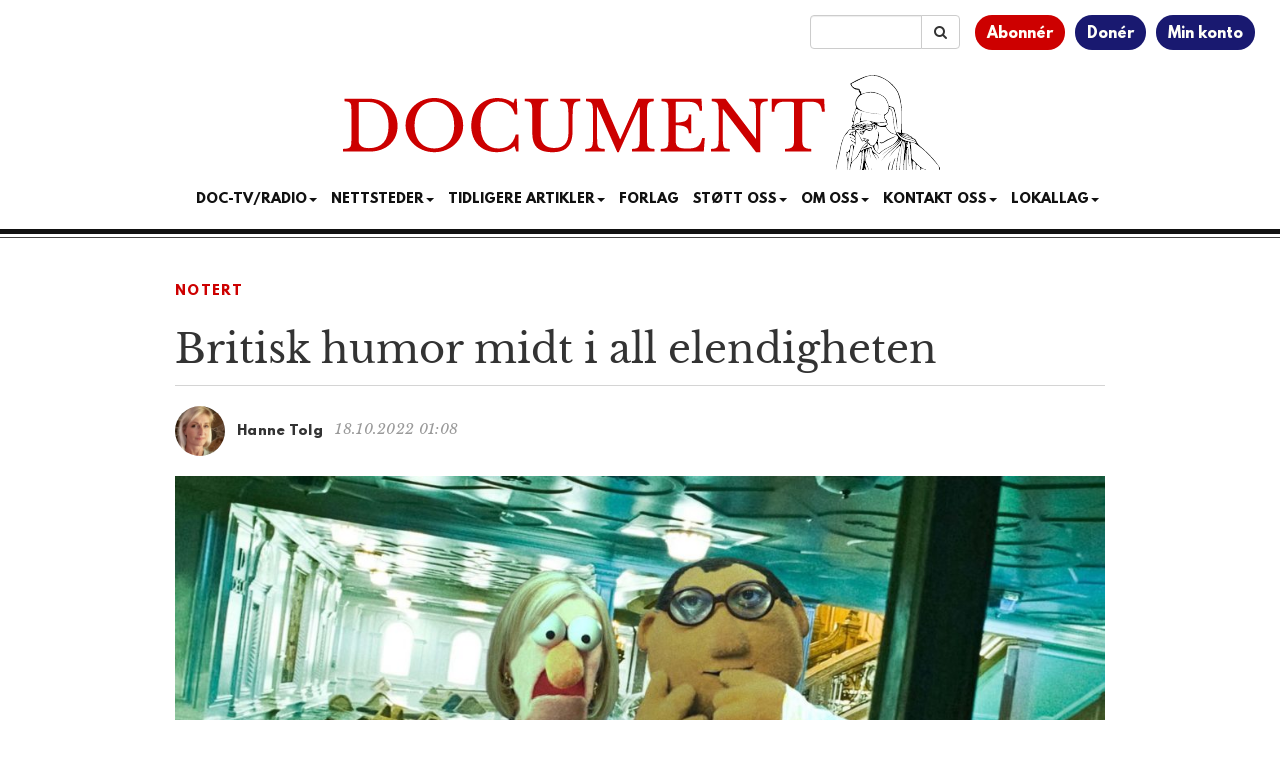

--- FILE ---
content_type: text/html; charset=utf-8
request_url: https://www.google.com/recaptcha/api2/aframe
body_size: 183
content:
<!DOCTYPE HTML><html><head><meta http-equiv="content-type" content="text/html; charset=UTF-8"></head><body><script nonce="tNxZh5JiMzloBW_ha4j_Tw">/** Anti-fraud and anti-abuse applications only. See google.com/recaptcha */ try{var clients={'sodar':'https://pagead2.googlesyndication.com/pagead/sodar?'};window.addEventListener("message",function(a){try{if(a.source===window.parent){var b=JSON.parse(a.data);var c=clients[b['id']];if(c){var d=document.createElement('img');d.src=c+b['params']+'&rc='+(localStorage.getItem("rc::a")?sessionStorage.getItem("rc::b"):"");window.document.body.appendChild(d);sessionStorage.setItem("rc::e",parseInt(sessionStorage.getItem("rc::e")||0)+1);localStorage.setItem("rc::h",'1768966948677');}}}catch(b){}});window.parent.postMessage("_grecaptcha_ready", "*");}catch(b){}</script></body></html>